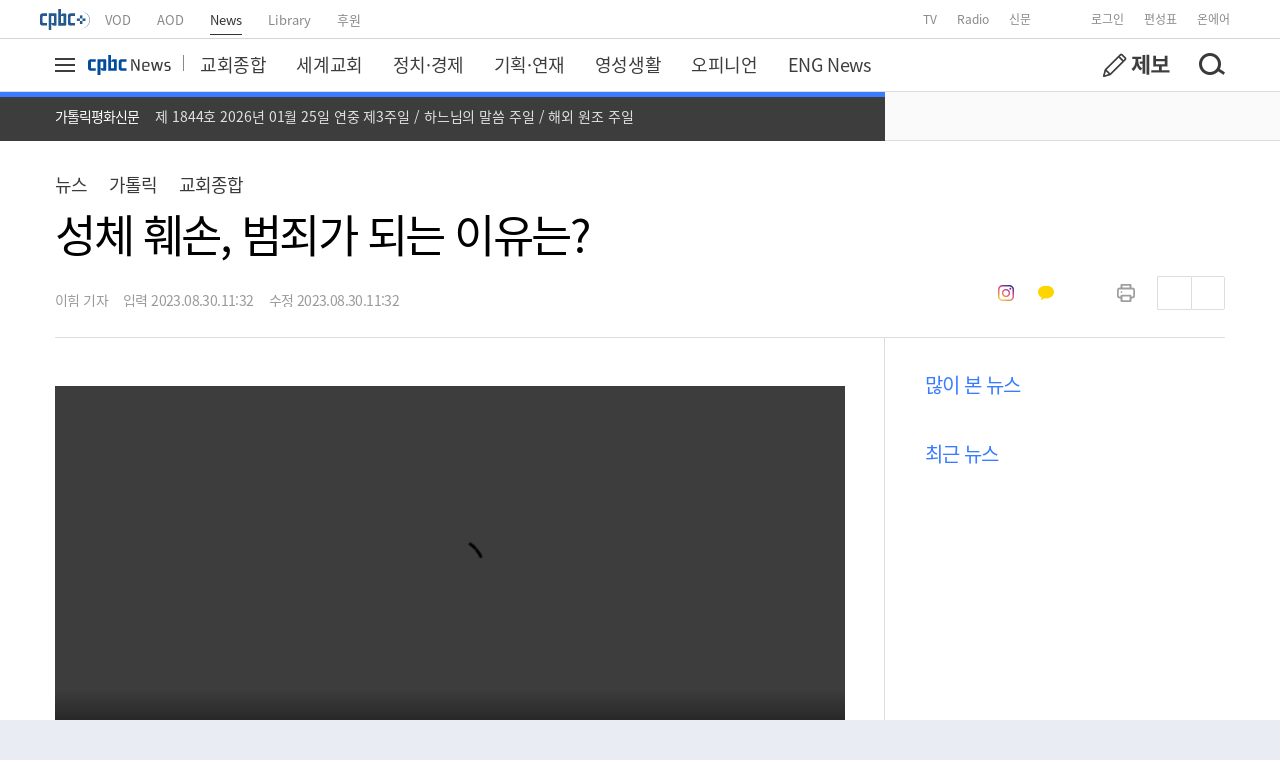

--- FILE ---
content_type: text/html
request_url: https://news.cpbc.co.kr/article/1111607
body_size: 1966
content:
<!DOCTYPE html>
    <html lang="ko">
      <head>
        <title>cpbc News : 성체 훼손, 범죄가 되는 이유는?</title>
        
        <meta http-equiv="X-UA-Compatible" content="IE=edge" />
        <meta charset="UTF-8" />
        <meta name="viewport" content="width=device-width, initial-scale=1.0" />
        <meta name="keywords" content="cpbc,cpbc뉴스,가톨릭평화신문,가톨릭뉴스">
        <meta name="description" content="[앵커] 교황청 신앙교리부에 의하면 성체를 훼손하는 모든 행위는 성사의 거룩함을 침해하는 범죄라고 가르치고 있습니다.「교회법」과 신앙교리부의 「범죄에 관한 규범」 등에서 성체훼손을 어떻게 규정하고 언급했는지 이힘 기자가 살펴봤습니다.[기자] 가톨릭교회에는 일곱 가지 성사가 있습니다.이 가운데 &lsquo;성체성사&rsquo;는 예수님이 십자가에 …">
        
        <!-- google -->
        <link rel="canonical" href="https://news.cpbc.co.kr/article/1111607"/>
        <script type="application/ld+json">
            {"@context":"http://schema.org","@id":"1111607","@type":"NewsArticle","headline":"성체 훼손, 범죄가 되는 이유는?","datePublished":"2023-08-28T06:22:00+09:00","dateModified":"2023-08-30T11:32:00+09:00","description":"[앵커] 교황청 신앙교리부에 의하면 성체를 훼손하는 모든 행위는 성사의 거룩함을 침해하는 범죄라고 가르치고 있습니다.「교회법」과 신앙교리부의 「범죄에 관한 규범」 등에서 성체훼손을 어떻게 규정하고 언급했는지 이힘 기자가 살펴봤습니다.[기자] 가톨릭교회에는 일곱 가지 성사가 있습니다.이 가운데 &lsquo;성체성사&rsquo;는 예수님이 십자가에 …","author":{"@type":"Person","name":"이힘 기자"},"image":{"@type":"ImageObject","url":"https://img.cpbc.co.kr/cpbc_cms/2023/08/29/cpbcnews_p_20230829_B.jpg"},"alternateName":"CPBC","publisher":{"@type":"Organization","name":"CPBC NEWS","logo":{"@type":"ImageObject","url":"https://news.cpbc.co.kr/favicon.ico","width":60,"height":60}},"url":"https://news.cpbc.co.kr","mainEntityOfPage":{"@type":"WebPage","@id":"https://news.cpbc.co.kr/article/1111607"}}
        </script>
        
        <!-- facebook -->
        <meta property="og:title" content="성체 훼손, 범죄가 되는 이유는?" />
        <meta property="og:url" content="https://news.cpbc.co.kr/article/1111607" />
        <meta property="og:description" content="[앵커] 교황청 신앙교리부에 의하면 성체를 훼손하는 모든 행위는 성사의 거룩함을 침해하는 범죄라고 가르치고 있습니다.「교회법」과 신앙교리부의 「범죄에 관한 규범」 등에서 성체훼손을 어떻게 규정하고 언급했는지 이힘 기자가 살펴봤습니다.[기자] 가톨릭교회에는 일곱 가지 성사가 있습니다.이 가운데 &lsquo;성체성사&rsquo;는 예수님이 십자가에 …" />
        <meta property="og:image" content="https://img.cpbc.co.kr/cpbc_cms/2023/08/29/cpbcnews_p_20230829_B.jpg" />
        <meta property="og:locale" content="ko_KR" />
        <meta property="og:type" content="website" />
        <meta property="og:image:width" content="640" />
        <meta property="og:image:height" content="360" />
        
        <!-- twitter -->
        <meta name="twitter:title" content="성체 훼손, 범죄가 되는 이유는?"/>
        <meta name="twitter:url" content="https://news.cpbc.co.kr/article/1111607" />
        <meta name="twitter:description" content="[앵커] 교황청 신앙교리부에 의하면 성체를 훼손하는 모든 행위는 성사의 거룩함을 침해하는 범죄라고 가르치고 있습니다.「교회법」과 신앙교리부의 「범죄에 관한 규범」 등에서 성체훼손을 어떻게 규정하고 언급했는지 이힘 기자가 살펴봤습니다.[기자] 가톨릭교회에는 일곱 가지 성사가 있습니다.이 가운데 &lsquo;성체성사&rsquo;는 예수님이 십자가에 …"/>
        <meta name="twitter:image" content="https://img.cpbc.co.kr/cpbc_cms/2023/08/29/cpbcnews_p_20230829_B.jpg"/>
        <meta name="twitter:card" content="summary"/>
        <meta name="twitter:site" content="cpbc 뉴스"/>
        
        <!-- nate -->
        <meta name="nate:title" content="성체 훼손, 범죄가 되는 이유는?"/>
        <meta name="nate:url" content="https://news.cpbc.co.kr/article/1111607" />
        <meta name="nate:description" content="[앵커] 교황청 신앙교리부에 의하면 성체를 훼손하는 모든 행위는 성사의 거룩함을 침해하는 범죄라고 가르치고 있습니다.「교회법」과 신앙교리부의 「범죄에 관한 규범」 등에서 성체훼손을 어떻게 규정하고 언급했는지 이힘 기자가 살펴봤습니다.[기자] 가톨릭교회에는 일곱 가지 성사가 있습니다.이 가운데 &lsquo;성체성사&rsquo;는 예수님이 십자가에 …"/>
        <meta name="nate:image" content="https://img.cpbc.co.kr/cpbc_cms/2023/08/29/cpbcnews_p_20230829_B.jpg"/>
        <meta name="nate:site_name" content="cpbc 뉴스"/>
        
        <!-- Global site tag (gtag.js) - Google Analytics -->
        <script async src="//www.googletagmanager.com/gtag/js?id=G-1KY9RJYBBH"></script>
        <script>
          window.dataLayer = window.dataLayer || [];
          function gtag(){dataLayer.push(arguments);}
          gtag('js', new Date());
          gtag('config', 'G-1KY9RJYBBH');
          gtag('config', 'G-1C16XKYKRZ');
        </script>
        
        <!-- favicon.ico -->
        <link rel="shortcut icon" href="/favicon.ico">
        
        <!--[if lte IE 8]>
        <script>location.href="http://oops.cloud.sbs.co.kr/browser.html"</script>
        <![endif]-->
        
        <!-- jquery -->
        <script type="text/javascript" src="/js/jquery/jquery-1.12.4.min.js"></script>
        <script type="text/javascript" src="/js/jquery/jquery-ui-1.12.1.min.js"></script>
        <script type="text/javascript" src="/js/jquery/jquery.vticker.min.js"></script>
        
        <!-- common -->
        <script type="text/javascript" src="/js/etc/underscore-1.8.3.min.js"></script>
        <script type="text/javascript" src="/js/etc/moment.min.js"></script>
        <script type="text/javascript" src="/js/etc/platform-1.3.5.js"></script>
        <script type="text/javascript" src="/js/etc/clipboard.min.js"></script>
        
        <!--[if lte IE 9]>
        <script type="text/javascript" src="/js/jquery/jquery.xdomainrequest-1.0.4.min.js" defer="true"></script>
        <![endif]-->
        
        <!-- slick -->
        <script type="text/javascript" src="/js/slick/slick.min.js"></script>
    
        <!-- 카카오 모듈 -->
        <script type="text/javascript" src="//developers.kakao.com/sdk/js/kakao.min.js"></script>
        
        <!-- lazy -->
        <script type="text/javascript" src="/js/jquery/jquery.lazy.min.js"></script>
        
        <!-- preload -->
        <link rel="preload" href="/css/cnbc-front-pc-1.0.0.min.css" as="style">
        <link rel="preload" href="/js/cnbc-front-pc-1.0.0.min.js" as="script">
        
        <!-- cnbc -->
        <link rel="stylesheet" href="/css/cnbc-front-pc-1.0.0.min.css">
        <script src="/js/cnbc-front-pc-1.0.0.min.js"></script>
      </head>
      <body>
        <div id="app-cnbc-front"></div>
        
        <script type="text/javascript">
        document.domain = 'cpbc.co.kr';
        var gnbContainer = {};
        var articleContainer = {};
    
        $(document).ready(function() {
          if(typeof GnbContainer !== 'undefined') {
                gnbContainer = new GnbContainer('app-cnbc-front');
                gnbContainer.event.rendered = function(target) {
                    articleContainer = new ArticleContainer(target, 1111607);
                    articleContainer.initialize();
                    articleContainer.render();
                };
                gnbContainer.initialize({
                  type : 'common'
                });
                gnbContainer.render();
            }
        });
        </script>
      </body>
    </html>

--- FILE ---
content_type: text/html; charset=utf-8
request_url: https://apis.cpbc.co.kr/play-api/1.0/opsclipstream?filepath=/cpbmedia/ns/0010/ns0010i22000605258.mp4&protocol=download
body_size: 168
content:
http://cdn-news.cpbc.co.kr/cpbcvod/cpbmedia/ns/0010/ns0010i22000605258.mp4?token=eyJ0eXAiOiJKV1QiLCJhbGciOiJIUzI1NiJ9.eyJleHAiOjE3NjkzNTk5MjMsInBhdGgiOiIvY3BiY3ZvZC9jcGJtZWRpYS9ucy8wMDEwL25zMDAxMGkyMjAwMDYwNTI1OC5tcDQiLCJkdXJhdGlvbiI6LTF9.ioswH2nsROxxYtJtfFgOYI5NbKlTUESp_XwPTPXEh48

--- FILE ---
content_type: text/html
request_url: https://news.cpbc.co.kr/ad/pc/cpbc_main_web.html
body_size: 754
content:
<!DOCTYPE html>
<html lang="ko">
<head>
    <meta charset="UTF-8" />
    <title>광고</title>
    <style>
        html, body{
            width:100%;
        }
        body, div{
            margin:0;
            padding:0;
        }
    </style>
    <link rel="preload" href="//adservice.sbs.co.kr/NetInsight/js/cpbc/cpbc_pc/news@rectangle" as="script">
</head>
<body>
<script type="text/javascript" src="//adservice.sbs.co.kr/NetInsight/js/cpbc/cpbc_pc/news@rectangle"></script>
<script type="text/javascript">
  document.onclick = myClickHandler;
  function myClickHandler(e) {
    e.preventDefault();
    if (this.getElementsByTagName('a')[0].target === '_blank') {
      window.open(this.getElementsByTagName('a')[0].href);
    } else {
      window.top.location.href = this.getElementsByTagName('a')[0].href;
    }
  }
</script>
</body>

</html>


--- FILE ---
content_type: text/plain; charset=utf-8
request_url: https://api.board.cpbc.co.kr/bbs/V2.0/basic/board/lists?callback=boardListCallback_main_sp_notice&offset=0&limit=3&action_type=callback&board_code=main_sp_notice&callback=boardListCallback_main_sp_notice&_=1769359317915
body_size: 1803
content:
boardListCallback_main_sp_notice,boardListCallback_main_sp_notice({"notice":[],"best":[],"list":[{"NO":855,"PARENT":0,"DEPTH":0,"SEQ_INDEX":"000008559999","TITLE":"CPBC 통합 아카이브 시스템 구축 사업","REG_UNO":"49194","REG_ID":"관리자","REG_DATE":"2026-01-21 09:44:40","UPDATE_DATE":null,"CLICK_CNT":144,"RECOMMEND_CNT":0,"UN_RECOMMEND_CNT":0,"REPLY_CNT":0,"SYMPATHY_ICON":"","BEST_EXCLUDE":"N","FILE_CNT":2,"DEVICE_TYPE":"P","HEAD_TEXT":"","DELETED":"N","CHILD_CNT":0,"DELETE_TYPE":null,"ADMIN_YN":"Y","BOARD_SEQ":855,"CATEGORY_NO":0,"CONTENT_TYPE":"I","SOCIAL_TYPE":"","SECRET":"N"},{"NO":854,"PARENT":0,"DEPTH":0,"SEQ_INDEX":"000008549999","TITLE":"2025 성탄 특집 편성 안내","REG_UNO":"49194","REG_ID":"관리자","REG_DATE":"2025-12-24 09:43:15","UPDATE_DATE":"2025-12-24 17:23:33","CLICK_CNT":3681,"RECOMMEND_CNT":3,"UN_RECOMMEND_CNT":0,"REPLY_CNT":0,"SYMPATHY_ICON":"","BEST_EXCLUDE":"N","FILE_CNT":0,"DEVICE_TYPE":"P","HEAD_TEXT":null,"DELETED":"N","CHILD_CNT":0,"DELETE_TYPE":null,"ADMIN_YN":"Y","BOARD_SEQ":854,"CATEGORY_NO":0,"CONTENT_TYPE":"N","SOCIAL_TYPE":"","SECRET":"N"},{"NO":853,"PARENT":0,"DEPTH":0,"SEQ_INDEX":"000008539999","TITLE":"수원교구 신임 보좌주교 곽진상 제르마노 신부 임명","REG_UNO":"49194","REG_ID":"관리자","REG_DATE":"2025-12-20 20:01:56","UPDATE_DATE":null,"CLICK_CNT":744,"RECOMMEND_CNT":0,"UN_RECOMMEND_CNT":0,"REPLY_CNT":0,"SYMPATHY_ICON":"","BEST_EXCLUDE":"N","FILE_CNT":1,"DEVICE_TYPE":"P","HEAD_TEXT":"","DELETED":"N","CHILD_CNT":0,"DELETE_TYPE":null,"ADMIN_YN":"Y","BOARD_SEQ":853,"CATEGORY_NO":0,"CONTENT_TYPE":"I","SOCIAL_TYPE":"","SECRET":"N"}],"total_rows":852,"template_addon_info":[{"TEMPLATE_VIEW_NAME":"default","TEMPLATE_ADDON_NO":2,"ADDON_VALUE":"userRead","HEAD_TEXT":"","NOTICE_PAGE_YN":"Y","NOTICE_PAGE_NUM":10}],"JOIN_INFO":{"PLATFORM":null,"INFO_YN":null}});

--- FILE ---
content_type: text/javascript
request_url: https://adservice.sbs.co.kr/NetInsight/js/cpbc/cpbc_pc/news@rectangle
body_size: 539
content:
document.write('<a href="https://adservice.sbs.co.kr/NetInsight/event/clk/[base64]" target="_blank"><img src="https://data.adservice.sbs.co.kr/2023/04/12/13e538585c653b7bf2c0a1b58677c1d41681292770216.png" alt="CPBC 평화방송신문" width="300" height="250" title=""  border="0"/></a>');

--- FILE ---
content_type: text/javascript
request_url: https://adservice.sbs.co.kr/NetInsight/js/cpbc/cpbc_pc/news@leaderboard_2
body_size: 513
content:
document.write('<a href="https://adservice.sbs.co.kr/NetInsight/event/clk/[base64]" target="_blank"><img src="https://data.adservice.sbs.co.kr/2025/09/19/5f41a0707d9dfcf044bc8817806286841758272954725.jpg" alt="CPBC 평화방송신문" width="688" height="90" title=""  border="0"/></a>');

--- FILE ---
content_type: application/javascript
request_url: https://static.cpbc.co.kr/gnb/javascript/cpbc-gnb-desktop-1.0.0.min.js
body_size: 8638
content:
customElements.define("cpbc-gnb-xxx",class extends HTMLElement{constructor(){super(),CpbcBase.import(this)}static get observedAttributes(){return[]}attributeChangedCallback(e,t,s){try{this.parseAttributes(this.constructor.observedAttributes).find(t=>t.name===e).bind(e,s),0<this.innerHTML.length&&this.render()}catch(t){this.log(t)}}async connectedCallback(){try{this.render()}catch(t){this.log(t)}}disconnectedCallback(){}adoptedCallback(){}render(){try{this.innerHTML=`<div>${this.uuid}</div>`,this.dispatchEvent(new CustomEvent("rendered"))}catch(t){this.log(t)}}}),customElements.define("cpbc-gnb-selector",class extends HTMLElement{constructor(){super(),CpbcGnbBase.import(this),this.view={opened:!1,title:"",items:[]}}static get observedAttributes(){return["title","opened"]}attributeChangedCallback(e,t,s){try{this.parseAttributes(this.constructor.observedAttributes).find(t=>t.name===e).bind(e,s),0<this.innerHTML.length&&(this.render(),this.renderItems())}catch(t){this.log(t)}}async connectedCallback(){try{this.render()}catch(t){this.log(t)}}updateItems(t){try{this.view.items=t,this.renderItems()}catch(t){this.log(t)}}render(){try{var{title:t,opened:e}=this.view;this.innerHTML=`<div class="footer_linkselect_type1_w ${e?"current":""}">
          <h3 class="fls_title">
            <a aria-expanded="false" class="fls_link" href="#" onclick="return false;">${t}<i class="footer_icon_arrow"><i class="ir">메뉴 화살표</i><svg xmlns="http://www.w3.org/2000/svg" width="10" height="6" viewBox="0 0 10 6"><path d="M11.189,13.055l3.781,3.971a.688.688,0,0,0,1.009,0,.783.783,0,0,0,0-1.062l-4.284-4.5a.689.689,0,0,0-.985-.022L6.4,15.961a.781.781,0,0,0,0,1.062.688.688,0,0,0,1.009,0Z" transform="translate(-6.188 -11.246)"/></svg></i></a>
          </h3>
          <div id="sbsLocalTv" class="footer_linkselect_inner">
            <ul class="fls_list"></ul>
          </div>
        </div>`,this.querySelector("div.footer_linkselect_type1_w").addEventListener("click",t=>{this.view.opened=!this.view.opened,this.dispatchEvent(new CustomEvent("clicked",{detail:this.view})),this.view.opened?this.setAttribute("opened",""):this.removeAttribute("opened")}),this.dispatchEvent(new CustomEvent("rendered"))}catch(t){this.log(t)}}renderItems(){try{var t=this.view["items"];this.querySelector("ul.fls_list").innerHTML=t.map(t=>{var{title:t,href:e}=t;return`<li class="fls_inner">
            <a href="${e}" target="_blank">${t}</a>
          </li>`}).join("")}catch(t){this.log(t)}}});class CpbcGnbBase{static import=s=>(s.uuid=(()=>{let s=(new Date).getTime();return"cpbc-xxxxxxxx-xxxx-4xxx-yxxx-xxxxxxxxxxxx".replace(/[xy]/g,t=>{var e=(s+16*Math.random())%16|0;return s=Math.floor(s/16),("x"===t?e:3&e|8).toString(16)})})(),s.log=t=>{console.log(t)},s.await=async e=>new Promise(t=>setTimeout(t,e)),s.parseAttributes=t=>t.map(t=>{return{name:t,bind:(t,e)=>{s.view[""+t.replace(/-([a-z])/g,t=>t[1].toUpperCase())]=null!==e&&(""===e||(t=e,(e=Number(t))===+t||isNaN(e)?t:e))}}}),s.loadScript=async a=>new Promise((t,e)=>{var s=document.createElement("script");s.type="text/javascript",s.src=a,s.async=!1,s.onload=()=>{t()},s.onerror=()=>{e("Failed to load script resource.")},document.getElementsByTagName("head")[0].appendChild(s)}),s)}class CpbcGnbCookie{static import=t=>(t.cookie={save:()=>(t,e,s)=>{if("string"!=typeof t||"string"!=typeof e)throw new TypeError("매개변수가 String 타입이 아닙니다.");if("number"!=typeof s)throw new TypeError("매개변수가 Number 타입이 아닙니다.");var a=new Date,a=(a.setTime(a.getTime()+s),"expires="+a.toUTCString());document.cookie=t+"="+encodeURIComponent(e)+"; "+(0<s?a:"")+";domain=.sbs.co.kr;path=/"},load:t=>{if("string"!=typeof t)throw new TypeError("매개변수가 String 타입이 아닙니다.");var s=t+"=",a=document.cookie.split(";");for(let e=0;e<a.length;e++){let t=a[e];for(;" "===t.charAt(0);)t=t.substring(1);if(0===t.indexOf(s))return decodeURIComponent(t.substring(s.length,t.length))}return""},remove:t=>{if("string"!=typeof t)throw new TypeError("매개변수가 String 타입이 아닙니다.");document.cookie=t+"=; expires=Thu, 01 Jan 1970 00:00:01 GMT; domain=.sbs.co.kr; path=/"}},t)}class CpbcGnbEvent{static import=e=>(window.addEventListener("scroll",t=>{"function"==typeof e.scrolled&&e.scrolled(t)}),window.addEventListener("resize",t=>{"function"==typeof e.resized&&e.resized({clientWidth:document.documentElement.clientWidth,clientHeight:document.documentElement.clientHeight,activeElement:document.activeElement})}),e.await=async e=>new Promise(t=>setTimeout(t,e)),e)}class CpbcGnbMember{static import=t=>(t.member={get:()=>{var t,e={},e=(CpbcGnbCookie.import(e),e.cookie.load("LOGIN_JWT"));return 0<e.length?(t=decodeURIComponent(window.atob(e.split(".")[1].replace(/-/g,"+").replace(/_/g,"/")).split("").map(t=>"%"+("00"+t.charCodeAt(0).toString(16)).slice(-2)).join("")),t=JSON.parse(t),console.log(t),{number:t.USER_NO,id:t.USER_ID,nickname:t.USER_NICK||"",gender:t.USER_SEX||"",birthyear:t.USER_BIRTH_YEAR||"",social:t.JOIN_INFO?.PLATFORM||"",jwt:e,image:""}):null}},t)}customElements.define("cpbc-gnb-footer",class extends HTMLElement{constructor(){super(),CpbcGnbBase.import(this),this.view={type:"",color:"",notice:{title:"",href:""}}}static get observedAttributes(){return["type","color"]}attributeChangedCallback(e,t,s){try{this.parseAttributes(this.constructor.observedAttributes).find(t=>t.name===e).bind(e,s),0<this.innerHTML.length&&this.render()}catch(t){this.log(t)}}async connectedCallback(){try{var t=await(await fetch("//apis.cpbc.co.kr/bbs/V2.0/basic/board/lists?offset=0&limit=1&action_type=json&board_code=main_sp_notice")).json();this.view.notice.title=t.list[0].TITLE,this.view.notice.href="https://program.cpbc.co.kr/tv/notice/board/2580946?cmd=view&page=1&board_no="+t.list[0].BOARD_SEQ,this.render()}catch(t){this.log(t)}}render(){try{var{type:t,color:e,notice:s}=this.view;this.innerHTML=`<footer class="sbs_common_footer">
          <div class="footer_${t}_w footer_${e}_type"><!-- footer 클래스로 분기 : footer_normal_w / footer_simple_w / footer_black_type / footer_white_type -->
            <div class="footer_simplecont_w">
              <div class=footer_quickmenu_w>
                <ul class="fq_list_w">
                  <li class="fq_list_inner"><a href="https://program.cpbc.co.kr/tv/notice/boards/2580946" class="fq_list_link">공지사항</a></li>
                  <li class="fq_list_inner"><a href="https://web.cpbc.co.kr/cpbc-policy/serviceterms.html" class="fq_list_link">이용약관</a></li>
                  <li class="fq_list_inner"><a href="https://web.cpbc.co.kr/cpbc-policy/youthpolicy.html" class="fq_list_link">청소년 보호정책</a></li>
                  <li class="fq_list_inner"><a href="https://web.cpbc.co.kr/cpbc-policy/personalpolicies.html" class="fq_list_link"><strong>개인정보처리방침</strong></a></li>
                  <li class="fq_list_inner"><a href="https://web.cpbc.co.kr/company/page/main.html" class="fq_list_link">CPBC 소개</a></li>
                </ul>
              </div>
            </div>
            <div class="footer_topcont_w">
              <div class="footer_notice_w">
                <a href="https://program.cpbc.co.kr/tv/notice/boards/2580946" class="fn_title" title="공지사항 리스트 바로가기">공지사항</a>
                <a href="${s.href}" target="_blank" class="fn_link">${s.title}</a>
              </div>
              <div class="footer_middlecont_right">
                <div class="footer_linkselect_w">
                  <cpbc-gnb-selector title="게시판"></cpbc-gnb-selector>
                  <cpbc-gnb-selector title="지역홈페이지"></cpbc-gnb-selector>
                  <cpbc-gnb-selector title="바로가기"></cpbc-gnb-selector>
                  <div class="footer_sns_w">
                    <a href="https://www.instagram.com/cpbc_newspaper/" target="_blank" class="fsns_cont" title="공식 인스타그램 바로가기">
                      <span class="fsns_icon_instagram">
                        <svg xmlns="http://www.w3.org/2000/svg" width="20" height="20" viewBox="0 0 20 20"><path d="M10,7.11a5.128,5.128,0,1,0,5.127,5.128A5.119,5.119,0,0,0,10,7.11Zm0,8.461a3.334,3.334,0,1,1,3.333-3.334A3.339,3.339,0,0,1,10,15.571ZM16.529,6.9a1.2,1.2,0,1,1-1.2-1.2A1.193,1.193,0,0,1,16.529,6.9Zm3.4,1.214a5.92,5.92,0,0,0-1.615-4.191,5.956,5.956,0,0,0-4.19-1.616c-1.651-.094-6.6-.094-8.25,0A5.947,5.947,0,0,0,1.68,3.919,5.939,5.939,0,0,0,.065,8.11c-.094,1.651-.094,6.6,0,8.252A5.92,5.92,0,0,0,1.68,20.552a5.963,5.963,0,0,0,4.19,1.616c1.651.094,6.6.094,8.25,0a5.917,5.917,0,0,0,4.19-1.616,5.959,5.959,0,0,0,1.615-4.191c.094-1.651.094-6.6,0-8.247ZM17.792,18.133a3.375,3.375,0,0,1-1.9,1.9c-1.316.522-4.439.4-5.894.4s-4.582.116-5.894-.4a3.375,3.375,0,0,1-1.9-1.9c-.522-1.317-.4-4.44-.4-5.9s-.116-4.583.4-5.9a3.375,3.375,0,0,1,1.9-1.9c1.316-.522,4.439-.4,5.894-.4s4.582-.116,5.894.4a3.375,3.375,0,0,1,1.9,1.9c.522,1.317.4,4.44.4,5.9S18.314,16.821,17.792,18.133Z" transform="translate(0.005 -2.238)"/></svg>
                        <i class="hide">인스타그램</i>
                      </span>
                    </a>
                    <a href="https://www.youtube.com/channel/UCBoZynea6G3hIgMA1NEQ-zw" target="_blank" class="fsns_cont" title="공식 유튜브 바로가기">
                      <span class="fsns_icon_youtube">
                        <svg xmlns="http://www.w3.org/2000/svg" width="27" height="16.999" viewBox="0 0 27 16.999">
                          <path id="Youtube_icon" d="M-5748-781c-.081,0-8.153-.005-10.158-.477a3.085,3.085,0,0,1-2.3-2.021A26.362,26.362,0,0,1-5761-789a26.362,26.362,0,0,1,.544-5.5,3.086,3.086,0,0,1,2.3-2.021c2.005-.472,10.077-.477,10.158-.477s8.153.005,10.158.477a3.087,3.087,0,0,1,2.3,2.021A26.432,26.432,0,0,1-5735-789a26.432,26.432,0,0,1-.542,5.5,3.086,3.086,0,0,1-2.3,2.021C-5739.847-781.006-5747.918-781-5748-781Zm-2.809-12.06v8.118l7.029-4.058-7.029-4.06Z" transform="translate(5761.5 797.5)" stroke="rgba(0,0,0,0)" stroke-width="1"/>
                        </svg>
                       <i class="hide">유튜브</i>
                      </span>
                    </a>
                    <a href="https://www.facebook.com/catholicPBC/" target="_blank" class="fsns_cont" title="공식 페이스북 바로가기">
                      <span class="fsns_icon_facebook">
                        <svg xmlns="http://www.w3.org/2000/svg" width="10" height="20" viewBox="0 0 10 20"><path d="M10.954,11.25l.519-3.62H8.23V5.282a1.753,1.753,0,0,1,1.905-1.955h1.474V.245A16.818,16.818,0,0,0,8.993,0C6.323,0,4.578,1.734,4.578,4.872V7.63H1.609v3.62H4.578V20H8.23V11.25Z" transform="translate(-1.609)"/></svg>
                        <i class="hide">페이스북</i>
                      </span>
                    </a>
                    <a href="https://twitter.com/catholicPBC" target="_blank" class="fsns_cont" title="공식 트위터 바로가기">
                      <span class="fsns_icon_facebook">
                        <svg xmlns="http://www.w3.org/2000/svg" width="23" height="20" viewBox="0 0 23 20"><path d="M20.636,8.365c.015.219.015.438.015.656,0,6.672-4.743,14.359-13.412,14.359A12.691,12.691,0,0,1,0,21.115a9.114,9.114,0,0,0,1.138.062A9.053,9.053,0,0,0,6.99,19.021a4.775,4.775,0,0,1-4.407-3.5,5.561,5.561,0,0,0,.89.078,4.676,4.676,0,0,0,1.24-.172,4.974,4.974,0,0,1-3.78-4.953v-.062a4.514,4.514,0,0,0,2.131.641,5.145,5.145,0,0,1-2.1-4.2A5.282,5.282,0,0,1,1.605,4.3a13.129,13.129,0,0,0,9.72,5.281,6.084,6.084,0,0,1-.117-1.156,4.887,4.887,0,0,1,4.714-5.047,4.564,4.564,0,0,1,3.444,1.594,8.917,8.917,0,0,0,2.992-1.219,4.986,4.986,0,0,1-2.072,2.781A8.964,8.964,0,0,0,23,5.756,10.553,10.553,0,0,1,20.636,8.365Z" transform="translate(0 -3.381)"/></svg>
                        <i class="hide">트위터</i>
                      </span>
                    </a>
                  </div>
                  <p class="footer_copy_omp"><a href="https://image.cpbc.co.kr/imomp/imOMP.SBSi.SaaS.Cloud.CPBC.pdf">Powered by imOMP</a></p>
                </div>
              </div>
            </div>
            <div class="footer_middlecont_w">
              <div class="footer_quickmenu_w">
                <ul class="fq_list_w">
                  <li class="fq_list_inner"><a href="https://web.cpbc.co.kr/company/page/main.html" class="fq_list_link">CPBC 소개</a></li>
                  <li class="fq_list_inner"><a href="https://web.cpbc.co.kr/ad/page/newspaper.html" class="fq_list_link">광고안내</a></li>
                  <li class="fq_list_inner"><a href="https://program.cpbc.co.kr/tv/notice/view/2585946" class="fq_list_link">고충처리인</a></li>
                  <li class="fq_list_inner"><a href="https://web.cpbc.co.kr/cpbc-policy/serviceterms.html" class="fq_list_link">이용약관</a></li>
                  <li class="fq_list_inner"><a href="https://web.cpbc.co.kr/cpbc-policy/youthpolicy.html" class="fq_list_link">청소년 보호정책</a></li>
                  <li class="fq_list_inner"><a href="https://web.cpbc.co.kr/cpbc-policy/personalpolicies.html" class="fq_list_link"><strong>개인정보처리방침</strong></a></li>
                  <li class="fq_list_inner"><a href="https://www.cpbc.co.kr/sitemap.html" class="fq_list_link">사이트맵</a></li>
                </ul>
              </div>
            </div>
            <div class="footer_bottomcont_w">
              <div class="footer_bottomcont_inner">
              <h2 class="hide">CPBC 정보</h2>
                <div class="footer_info_w type_sbsinm">
                  <h3 class="footer_info_title"><span class="hide">CPBC 가톨릭평화방송 평화신문</span></h3>
                  <h4 class="hide">주소 및 연락처</h4>
                  <address class="footer_info_contents">
                    <span class="fi_text_addr">04552 서울특별시 중구 삼일대로 330 (저동 1가 2-3) 평화빌딩</span>
                    <br/>
                    <span class="fi_text_licensee">재단법인 가톨릭평화방송</span>
                    <span class="fi_text_licensee">대표자 구요비</span>
                    <span class="fi_text_licensee2">사업자등록번호 202-82-01896</span>
                    <br/>
                    <span class="fi_text_licensee">Tel.02-2270-2114</span>
                    <span class="fi_text_licensee2">Fax.02-2270-2210</span>
                  </address>
                </div>
                <div class="footer_copyright_w">
                  <p class="footer_copy">Copyright &copy; cpbc. All Rights Reserved</p>
                </div>
              </div>
            </div>
          </div>
        </footer>`;const a=this.querySelector('cpbc-gnb-selector[title="게시판"]'),i=this.querySelector('cpbc-gnb-selector[title="지역홈페이지"]'),r=this.querySelector('cpbc-gnb-selector[title="바로가기"]');a.updateItems([{title:"공지사항",href:"https://program.cpbc.co.kr/tv/notice/boards/2580946"},{title:"cpbc에 바란다",href:"https://program.cpbc.co.kr/tv/notice/boards/3694946"},{title:"동영상 FAQ",href:"https://program.cpbc.co.kr/tv/notice/boards/2589946"}]),i.updateItems([{title:"광주",href:"http://www.kjpbc.com/"},{title:"대구",href:"http://www.dgcpbc.co.kr/"},{title:"부산",href:"http://www.pbcbs.co.kr/"},{title:"대전",href:"http://www.djcpbc.co.kr/"}]),r.updateItems([{title:"성 카를로 아쿠티스",href:"https://sanacutis.cpbc.co.kr"},{title:"CPBC 채널안내",href:"https://web.cpbc.co.kr/company/page/page2.html"},{title:"CPBC 모바일안내",href:"https://program.cpbc.co.kr/tv/notice/view/2902946"},{title:"콘텐츠 활용 안내",href:"https://program.cpbc.co.kr/tv/notice/board/10922946?cmd=view&page=1&board_no=62"},{title:"모두의 세례명",href:"https://saint.cpbc.co.kr"},{title:"프란치스코 교황님과 함께한 5일간의 행복",href:"https://pope.cpbc.co.kr/"},{title:"CPBC Content Library - 성 김대건",href:"https://web.cpbc.co.kr/kimdg"},{title:"故 정진석 추기경님 추모 홈페이지",href:"https://jjs.cpbc.co.kr"},{title:"김수환 추기경 바보를 소환하다",href:"https://web.cpbc.co.kr/ksh/"},{title:"대한 난민 정착기",href:"https://2022refugee.cpbc.co.kr/"},{title:"CPBC 창작성가제",href:"https://ccm.cpbc.co.kr"},{title:"CPBC 콘텐츠(배경화면)- 세계의 성지",href:"https://contents.cpbc.co.kr/"},{title:"매일말씀",href:"https://web.cpbc.co.kr/dailyverse4me/"},{title:"성령칠은뽑기",href:"https://seven.cpbc.co.kr/"},{title:"성탄 (성탄카드)",href:"https://web.cpbc.co.kr/christmas/"},{title:"CPBC 소년소녀합창단",href:"https://program.cpbc.co.kr/tv/choir/main"},{title:"CPBC 원격지원 서비스",href:"http://helpu.kr/cpbc/"},{title:"CPBC 영어캠프",href:"https://cpbccamp.com/"}]),a.addEventListener("clicked",t=>{t.detail.opened&&(i.removeAttribute("opened"),r.removeAttribute("opened"))}),i.addEventListener("clicked",t=>{t.detail.opened&&(a.removeAttribute("opened"),r.removeAttribute("opened"))}),r.addEventListener("clicked",t=>{t.detail.opened&&(a.removeAttribute("opened"),i.removeAttribute("opened"))}),this.dispatchEvent(new CustomEvent("rendered"))}catch(t){this.log(t)}}}),customElements.define("cpbc-gnb-header",class extends HTMLElement{constructor(){super(),CpbcGnbBase.import(this),CpbcGnbEvent.import(this),CpbcGnbMember.import(this),this.view={env:"",type:"",color:"",effect:"",section:"",category:"",keyword:"",member:this.member.get(),menu:null}}static get observedAttributes(){return["env","type","color","effect","section","category"]}attributeChangedCallback(e,t,s){try{this.parseAttributes(this.constructor.observedAttributes).find(t=>t.name===e).bind(e,s),0<this.innerHTML.length&&(this.updateMenuSelected(),this.render(),this.renderMember())}catch(t){this.log(t)}}async connectedCallback(){try{var t=this.view["env"],e={local:"/api/desktop-gnb.json",production:"//static.cpbc.co.kr/gnb/api/desktop-gnb.json"}[t];function s(){dataLayer.push(arguments)}this.view.menu=await(await(await fetch(e)).json()).header.menu,this.updateMenuSelected(),this.render(),this.renderMember(),await this.loadScript("//www.googletagmanager.com/gtag/js?id=G-1C16XKYKRZ"),window.dataLayer=window.dataLayer||[],s("js",new Date),s("config","G-1C16XKYKRZ"),await this.loadScript("https://static.cpbc.co.kr/common/javascript/log/1.0.0/log_module.min.js"),window.__CPBCLogModuleDataLayer=window.__CPBCLogModuleDataLayer||[],window.__CPBCLogModuleDataLayer.push({type:"pageview"})}catch(t){this.log(t)}}render(){try{const{type:t,color:e,effect:s,menu:a}=this.view;this.innerHTML=`<header class="sbs_common_header ${"simple"===t?"gnb_simple_w":"normal"===t?"faded"===s?"gnb_normal_w gnb_main_w":"collapsed"===s?"gnb_normal_w gnb_normal_2depth":void 0:void 0}">
          <div class="sbs_gnb_w gnb_${e}_type">
            <div class="gnb_inner">
              <div class="gnb_logo_w">
                <h1 class="glogo_h1">
                  <a href="//www.cpbc.co.kr" class="glogo_h1_link">
                    <svg xmlns="http://www.w3.org/2000/svg" class="gnb_sbs_logo_w" width="74" height="31" viewBox="0 0 74 31">
                      <g id="cpbc_logo" transform="translate(0 0)"class="gnb_sbs_logo">
                        <g id="그룹_437" data-name="그룹 437" transform="translate(0 0)" clip-path="url(#clip-path)">
                          <path id="패스_364" data-name="패스 364" d="M3.877,10.63h0A3.876,3.876,0,0,0,0,14.5H0V24.839a3.876,3.876,0,0,0,3.876,3.874h6.462V24.838H5.169a1.292,1.292,0,0,1-1.292-1.292V15.8a1.292,1.292,0,0,1,1.292-1.292h5.169V10.63H3.877Zm47.816,3.875V10.63H45.231A3.876,3.876,0,0,0,41.355,14.5h0V24.839a3.876,3.876,0,0,0,3.876,3.874h6.462V24.838H46.524a1.292,1.292,0,0,1-1.292-1.292V15.8a1.292,1.292,0,0,1,1.292-1.292Z" transform="translate(0 -4.172)"/>
                          <path id="패스_365" data-name="패스 365" d="M32.891,11.922h0A1.292,1.292,0,0,0,31.6,10.63H21.26V35.172h3.877V14.505h3.231a.646.646,0,0,1,.646.645v9.043a.646.646,0,0,1-.646.645H25.137a3.876,3.876,0,0,0,3.876,3.875H31.6a1.292,1.292,0,0,0,1.292-1.292h0v-15.5Z" transform="translate(-8.337 -4.172)"/>
                          <path id="패스_366" data-name="패스 366" d="M56.277,7.75h0a1.293,1.293,0,0,0-1.292-1.291H52.4a3.877,3.877,0,0,0-3.876,3.875V0H44.646V24.542H54.985a1.292,1.292,0,0,0,1.292-1.292h0V7.751ZM52.4,20.021a.645.645,0,0,1-.646.645H48.523V10.333h3.231a.646.646,0,0,1,.646.646Z" transform="translate(-17.507 0)"/>
                          <rect id="사각형_229" data-name="사각형 229" width="4.552" height="3.657" transform="translate(54.569 13.971)"/>
                          <rect id="사각형_230" data-name="사각형 230" width="3.659" height="4.55" transform="translate(59.122 9.421)"/>
                          <rect id="사각형_231" data-name="사각형 231" width="4.552" height="3.657" transform="translate(62.781 13.971)"/>
                          <rect id="사각형_232" data-name="사각형 232" width="3.659" height="4.55" transform="translate(59.122 17.629)"/>
                          <path id="패스_367" data-name="패스 367" d="M100.83,6.012c-.132,0-.26.016-.39.019a12.535,12.535,0,0,1,0,25.059c.13,0,.257.019.388.019a12.549,12.549,0,1,0,0-25.1" transform="translate(-39.385 -2.359)"/>
                        </g>
                      </g>
                    </svg>
                    <svg class="gnb_sbs_slogo_w" xmlns="http://www.w3.org/2000/svg" width="50" height="20.957" viewBox="0 0 50 20.957">
                      <g id="cpbc_logo" transform="translate(0 0)">
                        <g id="그룹_438" data-name="그룹 438" transform="translate(0 0)" clip-path="url(#clip-path)">
                          <path id="패스_368" data-name="패스 368" d="M70.652,10.63h0a2.62,2.62,0,0,0-2.619,2.618h0v6.986a2.62,2.62,0,0,0,2.619,2.619h4.366v-2.62H71.525a.873.873,0,0,1-.873-.873V14.123a.873.873,0,0,1,.873-.873h3.493V10.63H70.652Z" transform="translate(-40.09 -6.264)"/>
                          <path id="패스_369" data-name="패스 369" d="M2.62,10.63h0A2.62,2.62,0,0,0,0,13.248H0v6.986a2.62,2.62,0,0,0,2.619,2.619H6.986v-2.62H3.493a.873.873,0,0,1-.873-.873V14.123a.873.873,0,0,1,.873-.873H6.986V10.63H2.62Z" transform="translate(0 -6.264)"/>
                          <path id="패스_370" data-name="패스 370" d="M28.246,10.63H21.26V27.221h2.62V13.25h2.183a.436.436,0,0,1,.436.436V19.8a.436.436,0,0,1-.436.436H23.88a2.62,2.62,0,0,0,2.619,2.62h1.747a.873.873,0,0,0,.873-.873h0V11.5h0a.873.873,0,0,0-.873-.873" transform="translate(-12.528 -6.264)"/>
                          <path id="패스_371" data-name="패스 371" d="M52.5,6.986V5.24h0a.873.873,0,0,0-.873-.873H49.884a2.619,2.619,0,0,0-2.619,2.62h2.183a.436.436,0,0,1,.436.436v6.113a.436.436,0,0,1-.436.436H47.266V0h-2.62V16.591h6.986a.873.873,0,0,0,.873-.873h0V6.986Z" transform="translate(-26.309 0)"/>
                          <rect id="사각형_235" data-name="사각형 235" width="3.076" height="2.473" transform="translate(36.871 9.445)"/>
                          <rect id="사각형_236" data-name="사각형 236" width="2.473" height="3.076" transform="translate(39.947 6.369)"/>
                          <rect id="사각형_237" data-name="사각형 237" width="3.076" height="2.473" transform="translate(42.42 9.445)"/>
                          <rect id="사각형_238" data-name="사각형 238" width="2.473" height="3.076" transform="translate(39.947 11.918)"/>
                          <path id="패스_372" data-name="패스 372" d="M100.7,6.011c-.089,0-.175.011-.263.013a8.474,8.474,0,0,1,0,16.941c.088,0,.174.013.262.013a8.484,8.484,0,0,0,0-16.967" transform="translate(-59.187 -3.542)" fill="red"/>
                        </g>
                      </g>
                    </svg>
                    <i class="gnb_ir">CPBC</i>
                  </a>
                </h1>
              </div>
              <div class="gnb_menu_w">
                <ul class="gnb_list_w">
                  ${null!==a?a.items.map(t=>{var{title:t,href:e,target:s,selected:a,fresh:i,menu:r}=t;return`<li class="glist_inner_cont ${a?"current":""}">
                      <a href="${e}" target="${s}" class="glist_link">
                        <span class="glist_text">${t}</span>
                        ${i?`<span class="glist_icon_new">
                          <i class="ir">New</i>
                          <svg xmlns="http://www.w3.org/2000/svg" width="7" height="7" viewBox="0 0 7 7">
                            <path id="패스_359" data-name="패스 359" d="M3.815-.82H2.041L-1.411-5.426V-.82H-3.185v-7h1.774L2.047-3.2V-7.82H3.815Z" transform="translate(3.185 7.82)" fill="#fff"></path>
                          </svg>
                        </span>`:""}
                      </a>
                      ${null!==r?`<div class="gnb_2depth_w">
                        <em class="gnb_2depth_title"><a href="${e}" class="gnb_2depth_titlink">${t}</a></em>
                        <div class="tab_category_w">
                          <ul class="tc_list_w">
                            ${r.left.items.map(t=>{var{title:t,href:e,target:s,selected:a}=t;return`<li class="tc_list_inner ${a?"current":""}">
                                <a href="${e}" target="${s}" class="tc_list_link">${t}</a>
                              </li>`}).join("")}
                          </ul>
                          <ul class="tc_list_w type_right">
                            ${r.right.items.map(t=>{var{title:t,href:e,target:s,selected:a}=t;return`<li class="tc_list_inner ${a?"current":""}">
                                <a href="${e}" target="${s}" class="tc_list_link">${t}</a>
                              </li>`}).join("")}
                          </ul>
                        </div>
                      </div>`:""}
                    </li>`}).join(""):""}
                </ul>
                <div class="gnb_search_w">
                  <fieldset>
                    <legend>통합검색</legend>
                    <div class="gsearch_inner">
                      <div class="iptxt_w">
                        <label for="${this.uuid}-keyword" class="iplabel">추천검색어</label>
                        <input id="${this.uuid}-keyword" type="text" placeholder="추천검색어" class="iptxt" autocomplete="off" />
                      </div>
                      <button type="button" class="gsearch_btn">
                        <span class="gsearch_btn_icon">
                          <svg xmlns="http://www.w3.org/2000/svg" width="15.414" height="15.414" viewBox="0 0 15.414 15.414"><g transform="translate(1 1)"><path class="gnb_icon_search" d="M16.056,10.278A5.778,5.778,0,1,1,10.278,4.5,5.778,5.778,0,0,1,16.056,10.278Z" transform="translate(-4.5 -4.5)"/><path class="gnb_icon_search" d="M28.117,28.117l-3.142-3.142" transform="translate(-15.117 -15.117)"/></g></svg>
                          <i class="gnb_ir">검색하기</i>
                        </span>
                      </button>
                    </div>
                  </fieldset>
                </div>
                <a href="https://search.cpbc.co.kr" class="gnb_go_search" title="통합검색페이지 바로가기">
                  <span class="gnb_go_search_icon">
                    <svg xmlns="http://www.w3.org/2000/svg" width="12.414" height="12.414" viewBox="0 0 12.414 12.414"><g transform="translate(1 1)"><path d="M13.389,8.944A4.444,4.444,0,1,1,8.944,4.5,4.444,4.444,0,0,1,13.389,8.944Z" transform="translate(-4.5 -4.5)"/><path d="M27.392,27.392l-2.417-2.417" transform="translate(-17.392 -17.392)"/></g></svg>
                    <i class="ir">검색하기</i>
                  </span>
                </a>
              </div>
              <div class="gnb_othermenu_w">
                <a href="https://www.cpbc.co.kr/vod.html?category=tv" class="gothermenu_link">
                  <div class="glist_text">TV</div>
                </a>
                <a href="https://www.cpbc.co.kr/aod.html?category=16" class="gothermenu_link">
                  <div class="glist_text">Radio</div>
                </a>
                <a href="https://news.cpbc.co.kr/newspaper.html" class="gothermenu_link gothermenu_divide">
                  <div class="glist_text">신문</div>
                </a>
                <div id="${this.uuid}-member" class="gothermenu_link"></div>
                <a href="https://www.cpbc.co.kr/schedule.html" class="gothermenu_link">
                  <div class="glist_text">편성표</div>
                </a>
                <a href="https://www.cpbc.co.kr/onair.html" class="gothermenu_link">
                  <div class="glist_text">온에어</div>
                </a>
              </div>
            </div>
          </div>
        </header>`,this.querySelector(`#${this.uuid}-keyword`).addEventListener("keyup",t=>{this.view.keyword=t.target.value,"Enter"===t.code&&this.search()}),this.querySelector(".gsearch_btn").addEventListener("click",()=>{this.search()}),this.dispatchEvent(new CustomEvent("rendered"))}catch(t){this.log(t)}}updateMenuSelected(){const{section:e,category:s,menu:t}=this.view;var a;null!==t&&(t.items.forEach(t=>{t.selected=!1,null!==t.menu&&[...t.menu.left.items,...t.menu.right.items].forEach(t=>{t.selected=!1})}),"object"==typeof(a=t.items.find(t=>t.id===e))&&(a.selected=!0,null!==a.menu&&[...a.menu.left.items,...a.menu.right.items].forEach(t=>{t.selected=t.id===s})))}renderMember(){try{var t=this.view["member"],e=encodeURIComponent(location.href),s={login:"https://member.cpbc.co.kr/home/L01.html?return_url="+e,logout:`https://member.cpbc.co.kr/home/L01_A.html?return_url=${e}&mode=logout`};this.querySelector(`#${this.uuid}-member`).outerHTML=null===t?`<a href="${s.login}" class="gothermenu_link">
          <div class="glist_text">로그인</div>
        </a>`:`<div class="gnb_myinfo_menus">
          <button type="button" class="btn_more_menus">${t.id}</button>
          <div class="gnb_drop_layer">
            <ul class="dropbox_layer_list">
              <li class="dropbox_layer_inner">
                <a href="http://www.cpbc.co.kr/me.html" class="dropbox_layer_link"><span class="dropbox_layer_text">마이존</span></a>
              </li>
              <li class="dropbox_layer_inner">
                <a href="${s.logout}" class="dropbox_layer_link"><span class="dropbox_layer_text">로그아웃</span></a>
              </li>
            </ul>
          </div>
        </div>`,this.querySelector('button[class="btn_more_menus"]')?.addEventListener("mouseenter",()=>{this.querySelector(".gnb_myinfo_menus").classList.add("current")}),this.querySelector(".gnb_drop_layer")?.addEventListener("mouseleave",()=>{this.querySelector(".gnb_myinfo_menus").classList.remove("current")})}catch(t){this.log(t)}}search(){var t=this.view.keyword;0<t.length?location.href="https://search.cpbc.co.kr/?keyword="+encodeURIComponent(t):alert("검색어를 입력해 주세요.")}getMember(){try{return this.view.member}catch(t){this.log(t)}}scrolled(){try{var t;"normal"===this.view.type&&(t=this.querySelector(".sbs_common_header"),95<document.documentElement.scrollTop?t.classList.add("gnb_moving"):t.classList.remove("gnb_moving"))}catch(t){this.log(t)}}});

--- FILE ---
content_type: text/javascript
request_url: https://adservice.sbs.co.kr/NetInsight/js/cpbc/cpbc_pc/news@leaderboard
body_size: 538
content:
document.write('<a href="https://adservice.sbs.co.kr/NetInsight/event/clk/[base64]" target="_blank"><img src="https://data.adservice.sbs.co.kr/2023/04/25/d465cf88973cf8befd85440b0848fc741682388736102.jpg" alt="CPBC 평화방송신문" width="789" height="95" title=""  border="0"/></a>');